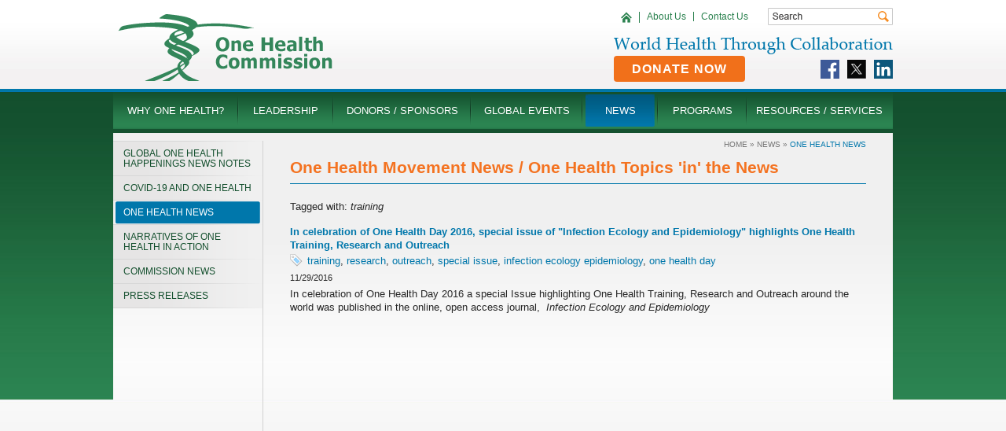

--- FILE ---
content_type: text/html; charset=UTF-8
request_url: https://www.onehealthcommission.org/en/news/one_health_news/?action=search&tag=training
body_size: 5053
content:
<!DOCTYPE html PUBLIC "-//W3C//DTD XHTML 1.0 Transitional//EN" "http://www.w3.org/TR/xhtml1/DTD/xhtml1-transitional.dtd">
<html xmlns="http://www.w3.org/1999/xhtml">
<head>
	<title>One Health Movement News / One Health Topics 'in' the News - One Health Commission</title>
	
	<meta name="title" content="One Health Movement News / One Health Topics 'in' the News - One Health Commission" />
	<meta name="keywords" content="" />
	<meta name="description" content="" />
	<meta http-equiv="content-type" content="text/html;charset=utf-8" />
	<meta name="language" content="en-us" />
	<meta name="robots" content="index,follow" />
	<meta name="googlebot" content="index,follow" />
	<meta name="msnbot" content="index,follow" />
	<meta name="rating" content="GENERAL" />
	<meta name="distribution" content="GLOBAL" />
	<meta name="author" content="Global Reach Internet Productions, LLC - Ames, IA - globalreach.com" />
	<meta name="revisit-after" content="7 Days" />
	<link rel="canonical" href="https://www.onehealthcommission.org/en/news/one_health_news/?action=search&tag=training" />
	<link rel="stylesheet" type="text/css" href="/sitevizcms/css/shared.css" media="all" />
	<link rel="stylesheet" type="text/css" href="/20260115011839/css/all.css" media="all" />
	<link rel="stylesheet" type="text/css" href="/20260115011839/css/screen.css" media="screen" />
	<link rel="stylesheet" type="text/css" href="/20260115011839/css/print.css" media="print" />
	
	<style type="text/css">
	
		.heading2 {
			color: #0077ab;  font-size: 17px;  font-weight: normal;  line-height: 20px; 
		}
		
		.heading3 {
			color: #272727;  font-size: 13px;  font-weight: bold;  line-height: 17px; 
		}
		
		.paragraph_text {
			color: #272727;  font-size: 13px;  line-height: 17px; 
		}
		
		.ul2 {
			
				border-style: none;
			columns: 2;
-webkit-columns: 2;
-moz-columns: 2; 
		}
		
	</style>
	
	<!--[if lt IE 7]><link rel="stylesheet" type="text/css" href="/sitevizcms/css/ie6.css" media="screen" /><![endif]-->
	<!--[if lt IE 7]><link rel="stylesheet" type="text/css" href="/css/ie6.css" media="screen" /><![endif]-->

	
	<script language="javascript" type="text/javascript" src="/gripshared/javascripts/validation.js"></script>
	<script language="JavaScript" type="text/javascript" src="/sitevizcms/javascripts/shared_main.js"></script>
	
	<script type="text/javascript">
	//<![CDATA[
	
		(function(i,s,o,g,r,a,m){i['GoogleAnalyticsObject']=r;i[r]=i[r]||function(){
		(i[r].q=i[r].q||[]).push(arguments)},i[r].l=1*new Date();a=s.createElement(o),
		m=s.getElementsByTagName(o)[0];a.async=1;a.src=g;m.parentNode.insertBefore(a,m)
		})(window,document,'script','//www.google-analytics.com/analytics.js','ga');

		
			ga('create', 'UA-57395852-3', {cookieFlags: 'secure'})
		ga('send', 'pageview'); 
	//]]>
	</script>
	
</head>
<body>
	
	<div id="printHeader"><img src="/images/404.jpg" width="640" height="100" border="0" alt="One Health Movement News / One Health Topics 'in' the News - One Health Commission" title="One Health Movement News / One Health Topics 'in' the News - One Health Commission" /></div>
	<div id="bgTop">
		<div class="wrap">
			<div class="header">
				<a href="/" id="logo"><img src="/images/logo.png" width="273" height="85" border="0" alt="One Health Movement News / One Health Topics 'in' the News - One Health Commission" /></a>
				<div class="floatRight">
					<div id="search">
						<form method="get" action="/index.cfm" name="frmSearch" id="frmSearch">
							<input type="hidden" name="nodeID" value="37530" />
							<input type="hidden" name="fuseaction" value="search" />
							<input type="text" name="criteria" maxlength="50" class="searchInput" value="" onFocus="javascript:this.className='searchEmpty';" onBlur="if(this.value==''){this.className='searchInput';}" />
							<input type="image" src="/images/search_button.gif"  class="searchButton" alt=">" />
						</form>
					</div><!-- close search -->
					<div id="headerNavigation">
						<ul>
							<li><a href="/" ><span><span>Home</span></span></a></li>
							<li><a href="/en/why_one_health/about_us/" >About Us</a></li>
							<li class="last"><a href="/en/contact_us/feedback/" >Contact Us</a></li>
						</ul>
					</div><!-- close headerNavigation -->					
					<div class="clearBoth"></div>
					<a href="/" id="motto"><img src="/images/motto.png" width="355" height="22" border="0" alt="World Health Through Collaboration" /></a>
					<div class="clearBoth"></div>
					<a id="donateBtn" href="/en/sponsorship/donate/">Donate Now</a>
					<div id="headerSocialMedia">
						<a href="https://www.facebook.com/One-Health-Commission-744003555648099/" target="_blank"><img src="/20260115011839/images/facebook.svg" width="24px" height="24px" alt="Facebook"/></a>
						<a href="https://twitter.com/onehealthcom" target="_blank"><img src="/20260115011839/images/twitter.svg" width="24px" height="24px" alt="Twitter"/></a>
						<a href="https://www.linkedin.com/company/one-health-commission/" target="_blank"><img src="/20260115011839/images/linkedin.svg" width="24px" height="24px" alt="LinkedIn"/></a>
					</div>
				</div>
				<div class="clearBoth"></div>
			</div><!-- close header -->
			<div id="mainNavigation">
				
				
				<ul>
					<li>
						<ul><li><a href="/en/why_one_health/what_is_one_health/" >What is One Health?</a></li><li><a href="/en/why_one_health/one_health_core_competencies/" target="_blank">One Health Core Competencies</a></li><li><a href="/en/why_one_health/economic_benefits/" target="_blank">Economic Benefits</a></li><li><a href="/en/why_one_health/roadmap_to_one_health/" target="_blank">Roadmap to One Health</a></li><li><a href="/en/why_one_health/about_the_commission/" >About the Commission</a></li><li><a href="/en/why_one_health/mission_vision_goals_outcomes/" >Mission, Vision, Goals, Outcomes</a></li><li><a href="/en/why_one_health/history/" >History</a></li><li><a href="/en/why_one_health/value_of_the_commission/" target="_blank">Value of the Commission</a></li><li><a href="/en/why_one_health/strategic_plan/" >Strategic Plan</a></li></ul>
						<a href="/en/why_one_health/" ><span><span style="width: 152px;">Why One Health?</span></span></a>
					</li>
					<li>
						<ul><li><a href="/en/leadership__board_of_directors/board_of_directors/" >Board of Directors</a></li><li><a href="/en/leadership__board_of_directors/council_of_advisors/" >Council Of Advisors</a></li><li><a href="/en/leadership__board_of_directors/students_for_one_health_soh_news/" >Students for One Health (SOH) News</a></li></ul>
						<a href="/en/leadership__board_of_directors/" ><span><span style="width: 113px;">Leadership</span></span></a>			
					</li>
					<li>
						<ul><li><a href="/en/sponsorship/why_support_the_commission/" >Why Support the Commission?</a></li><li><a href="/en/sponsorship/current_actions_of_the_one_health_commission/" >Current Actions of the One Health Commission</a></li><li><a href="/en/sponsorship/donate/" >Donate</a></li><li><a href="/en/sponsorship/about_sponsorship/" >About Sponsorship</a></li><li><a href="/en/sponsorship/individual_sponsorship/" >Individual Sponsorship</a></li><li><a href="/en/sponsorship/institutional_sponsorship/" >Institutional Sponsorship</a></li><li><a href="/en/sponsorship/corporate_sponsorship/" >Corporate Sponsorship</a></li><li><a href="/en/sponsorship/list_of_sponsors/" >List of Sponsors</a></li><li><a href="/en/sponsorship/sponsors_one_health_highlights/" >Sponsors' One Health Highlights</a></li></ul>
						<a href="/en/sponsorship/" ><span><span style="width: 167px;">Donors / Sponsors</span></span></a>	
					</li>
					<li>
						<ul><li><a href="/en/events_since_2001/global_events/" target="_blank">Global Events Since 2001</a></li><li><a href="/en/events_since_2001/one_health_awareness_month/" >One Health Awareness Month</a></li><li><a href="/en/events_since_2001/one_health_day/" >One Health Day</a></li><li><a href="/en/events_since_2001/one_health_education_online_conference/" >One Health Education Online Conference</a></li><li><a href="/en/events_since_2001/2nd_intl_whos_who_in_oh_webinar_2016/" >2nd Int'l Who's Who in OH Webinar (2016)</a></li><li><a href="/en/events_since_2001/1st_intl_whos_who_in_oh_webinar_2014/" >1st Int'l Who's Who in OH Webinar (2014)</a></li></ul>
						<a href="/en/events_since_2001/" ><span><span style="width: 134px;">Global Events</span></span></a>	
					</li>
					<li>
						<ul><li><a href="/en/news/global_one_health_happenings_news_notes/" >Global One Health Happenings News Notes</a></li><li><a href="/en/news/covid19_and_one_health/" >COVID-19 and One Health</a></li><li><a href="/en/news/one_health_news/" >One Health News</a></li><li><a href="/en/news/narratives_of_one_health_in_action/" target="_blank">Narratives of One Health In Action</a></li><li><a href="/en/news/commission_news/" >Commission News</a></li><li><a href="/en/news/press_releases/" >Press Releases</a></li></ul>
						<a href="/en/news/" class="current"><span><span style="width: 88px;">News</span></span></a>	
					</li>
					<li>
						<ul><li><a href="/en/programs/bat_rabies_education_initiative/" >Bat Rabies Education Initiative</a></li><li><a href="/en/programs/one_health_education_initiatives__overview/" >One Health Education Initiatives - Overview</a></li><li><a href="/en/programs/one_health_education__us_initiative/" >One Health Education - US Initiative</a></li><li><a href="/en/programs/one_health_scholarships/" >One Health Scholarships</a></li><li><a href="/en/programs/one_health_social_sciences_initiative/" >One Health Social Sciences Initiative</a></li><li><a href="/en/programs/one_health_vbd_education_initiative/" >One Health VBD Education Initiative</a></li></ul>
						<a href="/en/programs/" ><span><span style="width: 105px;">Programs</span></span></a>	
					</li>
					<li class="last">
						<ul><li><a href="/en/resources__services/join_the_global_oh_community_listserv/" >JOIN the GLOBAL OH COMMUNITY LISTSERV</a></li><li><a href="/en/resources__services/one_health_education_resources/" >One Health Education Resources</a></li><li><a href="/en/resources__services/one_health_library/" >One Health LIBRARY</a></li><li><a href="/en/resources__services/oh_opportunities_bulletin_board/" >OH OPPORTUNITIES BULLETIN BOARD</a></li><li><a href="/en/resources__services/oh_resources_for_public_health_educators/" >OH Resources for Public Health Educators</a></li><li><a href="/en/resources__services/oh_speaker_bank/" >OH Speaker Bank</a></li><li><a href="/en/resources__services/one_health_strategic_action_plans/" >One Health Strategic Action Plans</a></li><li><a href="/en/resources__services/one_health_tools__toolkits/" >One Health Tools / Toolkits</a></li><li><a href="/en/resources__services/whos_who_in_one_health/" >WHO's WHO in One Health</a></li></ul>
						<a href="/en/resources__services/" ><span><span style="width: 177px;">Resources / Services </span></span></a>	
					</li>
				</ul>
				
			</div><!-- close mainNavigation -->

		
			<div id="insideBg">
				<div id="insideBgStretch">
					<div id="navigation">
						
			<div id="navcontainer">
				

	<ul>
	
	

			<li class="no-children"><a href="/en/news/global_one_health_happenings_news_notes/" ><span><span>Global One Health Happenings News Notes</span></span></a>
			
			</li>
		

			<li class="no-children"><a href="/en/news/covid19_and_one_health/" ><span><span>COVID-19 and One Health</span></span></a>
			
			</li>
		

			<li class="no-children-current"><a href="/en/news/one_health_news/" id="current" ><span><span>One Health News</span></span></a>
			
			</li>
		

			<li class="no-children"><a href="/en/news/narratives_of_one_health_in_action/" ><span><span>Narratives of One Health In Action</span></span></a>
			
			</li>
		

			<li class="no-children"><a href="/en/news/commission_news/" ><span><span>Commission News</span></span></a>
			
			</li>
		

			<li class="no-children"><a href="/en/news/press_releases/" ><span><span>Press Releases</span></span></a>
			
			</li>
		
	</ul>

	
			</div>
		
						<div id="banners"> </div>
					</div><!-- close navigation -->
					<div id="insideContent">
						<div id="breadcrumbs"> 
						<a href="/" class="breadcrumbParent">Home</a>
					&raquo; 
							<a href="/en/news/" class="breadcrumbParent">News</a>
							&raquo; 
							<span class="breadcrumbCurrent">One Health News</span>
						</div>
						<div id="pageTitle"><h1> One Health Movement News / One Health Topics 'in' the News </h1></div>
						<div class="clearBoth"></div>
		
	<div class="module-news">

		<div>Tagged with: <em>training</em></div> 
		<div style="padding-top: 15px;">
			
				<h3><a href="/index.cfm/38050/41364/in_celebration_of_one_health_day_2016_special_issue_of_infection_ecology_and_epidemiology_highlights_one_health_training_research_and_outreach">In celebration of One Health Day 2016, special issue of "Infection Ecology and Epidemiology" highlights One Health Training, Research and Outreach</a></h3>
			
				<div class="news_tag">
					
						<a href="/index.cfm?nodeID=38050&audienceID=1&action=search&tag=training">training</a>, 
						<a href="/index.cfm?nodeID=38050&audienceID=1&action=search&tag=research">research</a>, 
						<a href="/index.cfm?nodeID=38050&audienceID=1&action=search&tag=outreach">outreach</a>, 
						<a href="/index.cfm?nodeID=38050&audienceID=1&action=search&tag=special%20issue">special issue</a>, 
						<a href="/index.cfm?nodeID=38050&audienceID=1&action=search&tag=infection%20ecology%20epidemiology">infection ecology epidemiology</a>, 
						<a href="/index.cfm?nodeID=38050&audienceID=1&action=search&tag=one%20health%20day">one health day</a> 
				</div>
			
			<div><small>11/29/2016</small></div>
			<div style="padding-top:3px;"><small><p>In celebration of One Health Day 2016 a special Issue highlighting One Health Training, Research and Outreach around the world was published in the online, open access journal,&nbsp;&nbsp;<i>Infection Ecology and Epidemiology</i></p></small></div>
		</div>
	

	</div>

					</div><!-- close insideContent -->
					<div style="clear:both;"></div>
				</div><!-- close insideBg -->
				<div style="clear:both;"></div>
			</div><!-- close insideBgStretch -->

	
			</div><!-- close wrap -->
		<div class="clearBoth"></div>
	</div><!-- close bgTop -->


	<div id="footerBg">
		<div id="footer">
			<div id="copyright">&copy; 2026 One Health Commission. All rights reserved.</div>
			<div id="footerLinks">
				<a href="/en/contact_us/feedback/" >Feedback</a>
				<a href="/en/sitemap/"  id="last">Sitemap</a>
			</div>
			<div class="clearBoth"></div>
			<div class="footerBox" style="margin-left: 0; width: 241px;">
				<div class="footerTitle">One Health Commission</div>
				<div class="address-box">
					<div class="address-box-address street">
						<strong>Street Address:</strong>
						920 US 64 Hwy #1016<br />
						Apex, NC 27523
					</div>
					<div class="address-box-address">
						<strong>Mailing Address:</strong>
						P.O. Box 972<br />
						Apex, NC 27502<br />
					</div>
				</div>
				Phone: 984-500-8093<br />
				<a href="&#109;&#97;&#105;&#108;&#116;&#111;&#58;&#99;&#115;&#116;&#114;&#111;&#117;&#100;&#64;&#111;&#110;&#101;&#104;&#101;&#97;&#108;&#116;&#104;&#99;&#111;&#109;&#109;&#105;&#115;&#115;&#105;&#111;&#110;&#46;&#111;&#114;&#103;">&#69;&#109;&#97;&#105;&#108;&#32;&#85;&#115;</a> 
			</div>
			<div class="footerBox" style="width: 400px;">
				<div class="footerTitle">Mission</div>
				<p>The Charter of the One Health Commission is to 'Educate' and 'Create' networks to improve health outcomes and well-being of humans, animals and plants and to promote environmental resilience through a collaborative, global One Health approach.</p>
			</div>

			<div id="footerSocialMedia">
				<a href="https://www.facebook.com/One-Health-Commission-744003555648099/" target="_blank"><img src="/20260115011839/images/facebook.svg" width="34" height="34" alt="Facebook"/></a>
				<a href="https://twitter.com/onehealthcom" target="_blank"><img src="/20260115011839/images/twitter.svg" width="34" height="34" alt="Twitter"/></a>
				<a href="https://www.linkedin.com/company/one-health-commission/" target="_blank"><img src="/20260115011839/images/linkedin.svg" width="34" height="34" alt="LinkedIn"/></a>
			</div>

			<div class="clearBoth"></div>
			<div id="siteviz">
				
				<div id="GRIPFooterLogo" style="padding-top: 10px;width:133px;">
					<span id="GRIPFooterLogoText" style="color:#999;font-size:8px;font-family:Arial;text-transform:uppercase;padding-left: 31px;display:block;text-align:left;white-space:nowrap;font-weight: 700;letter-spacing: 0.01rem;">
						web development by
					</span>
					<a href="http://www.globalreach.com/services/web_development/" target="_blank" rel="noopener noreferrer">
						<div id="GRIPFooterLogoImg" style="filter: progid:DXImageTransform.Microsoft.AlphaImageLoader(src='//static.globalreach.com/images/logos-new/globalreach_light.png',sizingMethod='scale');-ms-filter: &quot;progid:DXImageTransform.Microsoft.AlphaImageLoader(src='//static.globalreach.com/images/logos-new/globalreach_light.png',sizingMethod='scale')&quot;;background: url('//static.globalreach.com/images/logos-new/globalreach_light.svg'),linear-gradient(transparent, transparent);background-size: 130px 29px;background-repeat: no-repeat;width: 130px;height: 29px;display: inline-block;margin-top: -10px;border: 0px;vertical-align: middle;font-size: 0em;line-height: 0em;"><span style="text-indent: 10px;display: block;overflow: hidden;position: absolute;z-index: -1;background-color: #000;color: #fff;">GLOBAL REACH</span></div>
					</a>
				</div>
				
			</div>
		</div><!-- close footer -->
	</div><!-- close footerBg -->
	<div id="printFooter">&copy; 2026 One Health Commission. All rights reserved.</div>


</body>
</html>




--- FILE ---
content_type: text/css
request_url: https://www.onehealthcommission.org/20260115011839/css/all.css
body_size: 636
content:
form {
	margin: 0px;
	padding: 0px;
}
td {
	vertical-align: top;
}
p {
	color: #272727;
	font-size: 13px;
	line-height: 17px;
	margin: 0 0 8px 0;
}
#pageTitle h1 {
	border-bottom: 1px solid #0077ab;
	color: #f47321;
	font-size: 21px;
	line-height: 21px;
	margin: 0 0 20px;
	padding: 13px 0 10px;
}
h2 {
	color: #0077ab;
	font-size: 17px;
	font-weight: normal;
	line-height: 20px;
	margin: 0 0 3px;
}
h3 {
	color: #272727;
	font-size: 13px;
	font-weight: bold;
	line-height: 17px;
	margin: 0 0 3px;
}
a {
	color: #0077ab;
	text-decoration: none;
}
a:hover {
	color: #134f2d;
	text-decoration: none;
}
.tableBorder {
	border: 1px solid #d1d1d1;
}
.tableHeader {
	background-color: #0077ab;
	color: #ffffff;
	font-size: 14px;
	font-weight: bold;
	line-height: 15px;
	padding: 7px 12px;
}
.tableHeader a {
	color: #ffffff;
	text-decoration: none;
}
.tableHeader a:hover {
	color: #ffffff;
	text-decoration: underline;
}
.evenrow {
	background-color: #e6e5e5;
	font-weight: normal;
}
.oddrow {
	background-color: none;
	font-weight: normal;
}
.formSection {
	background-color: #2b8451;
	color: #ffffff;
	font-size: 14px;
	font-weight: bold;
	line-height: 15px;
	padding: 6px 12px;
}
.fieldLbl {
	color: #000000;
	font-size:12px;
	font-weight: normal;
	line-height: 13px;
	padding: 5px 12px;
	text-align: left;
}
.fieldVal {
	padding: 2px 0;
	text-align: left;
}
.redText {
	color: #cb2829;
}
.imgClass {
	border: none;
	padding: 1px;
}
.button {
	background: #0073a5 url(/images/button.gif) 0 0 repeat-x;
	border: none;
	-moz-border-radius: 3px;
	border-radius: 3px;
	color: #ffffff;
	cursor: pointer;
	font-size: 18px;
	font-weight: normal;
	padding: 3px 10px;
	text-align: center;
	min-width: 95px;
}
.button:hover {
	background: none;
	background-color: #2b8451;
	color: #ffffff;
}
#messages {
	font-size: 11px;
	margin-bottom: 10px;
	padding: 5px;
}
.message_warning {
	border: 3px solid #f47321;
	background-image: none;
	color: #f47321;
}
.message_confirm {
	border: 3px solid #2b8451;
	background-image: none;
	color: #2b8451;
}

--- FILE ---
content_type: text/css
request_url: https://www.onehealthcommission.org/20260115011839/css/screen.css
body_size: 2554
content:
body {
	background: #0077ab url(/images/bg_stretch.jpg) 0 0 repeat-x;
	color: #272727;
	font-family: Arial, sans-serif;
	font-size: 13px;
	line-height: 17px;
	margin: 0;
}
#bgTop {
	background: #e6e6e6 url(/images/bg_stretch.jpg) 0 0 repeat-x;
	min-height: 748px;
	padding-bottom: 13px;
}
.wrap {
	margin: 0 auto;
	width: 992px;
}

/***************************************************************************************/
/************************** header/main navigation *************************************/
/***************************************************************************************/

#printHeader {
	display: none;
	visibility: hidden;
}
.header {
	height: 117px;
	margin: 0;
}
#logo {
	float: left;
	margin: 18px 0 0 6px;
}
#headerNavigation {
	float: right;
	margin: 7px 25px 0 0;
}
#headerNavigation ul {
	float: right;
	list-style: none;
	margin: 8px 0 0 0;
	padding: 0;
}
#headerNavigation li {
	border-right: 1px solid #2a814e;
	display: inline;
	float: left;
	margin: 0;
	padding: 0;
}
#headerNavigation li.last {
	border: none;
}
#headerNavigation li.last a,
#headerNavigation li.last a:hover,
#headerNavigation li.last a.current {
	padding-right: 0;
}
#headerNavigation li a {
	color: #2a814e;
	cursor: pointer;
	display: block;
	float: left;
	font-family: Tahoma, sans-serif;
	font-size: 12px;
	font-weight: normal;
	line-height: 12px;
	margin: 0;
	padding: 0 9px;
	text-decoration: none;
}
#headerNavigation li a:hover,
#headerNavigation li a.current {
	color: #f68b1f;
	cursor: pointer;
	display: block;
	float: left;
	font-family: Tahoma, sans-serif;
	font-size: 12px;
	font-weight: normal;
	line-height: 12px;
	margin: 0;
	padding: 0 9px;
	text-decoration: none;
}
#headerNavigation li a span {
	background: url(/images/home.gif) 50% 50% no-repeat;
	display: block;
	height: 14px;
	width: 14px;
}
#headerNavigation li a:hover span,
#headerNavigation li a.current span{
	background: url(/images/home_over.gif) 50% 50% no-repeat;
	display: block;
	height: 14px;
	width: 14px;
}
#headerNavigation li a span span,
#headerNavigation li a:hover span span,
#headerNavigation li a.current span span {
	display: none;
}
#search{
	float: right;
	display: inline;
	height: 22px;
	margin: 10px 0 0 0;
	position: relative;
	width: 159px;
}
.searchInput{
	border:none;
	background: url(/images/search_box.gif) 0 0 no-repeat;
	color: #4c4b4b;
	font-weight: normal;
	font-size: 12px;
	height: 22px;
	padding: 0 22px 0 2px;
	width: 135px;
}
.searchEmpty{
	border:none;
	background: url(/images/search_box_empty.gif) 0 0 no-repeat;
	color: #4c4b4b;
	font-weight: normal;
	font-size: 12px;
	height: 22px;
	padding: 0 22px 0 2px;
	width: 135px;
}
.searchButton{
	position: absolute;
	right: 5px;
	top: 4px;
	z-index: 100;
}
#motto {
	float: right;
	margin: 15px 0 0 0;
}

#headerSocialMedia{
	float: right;
	margin: 7px 0px 0px 0px;
}

#headerSocialMedia a{
	margin-left: 6px;
}

#donateBtn{
	border-radius:4px;
	line-height: 19px;
	letter-spacing: 1px;
	color:#fff;
	font-size: 16px;
	font-family: Tahoma, sans-serif;
	font-weight: bold;
	text-transform: uppercase;
	float: left;
	background:#f1701a;
	padding:7px 23px 7px 23px;
	margin-top: 2px;
}

/************************************ main navigation *****************************/

#mainNavigation {
	background: url(/images/main_nav_bg.gif) 0 0 repeat-x;
	height: 47px;
	margin: 0;
}
#mainNavigation ul {
	list-style: none;
	margin: 0;
	padding: 0;
}
#mainNavigation li {
	background: url(/images/main_nav_divider.gif) 100% 0 no-repeat;
	display: inline;
	float: left;
	margin: 0;
	padding: 0;
}
#mainNavigation li.last {
	background: none;
}
#mainNavigation li a,
#mainNavigation li a span {
	cursor: pointer;
	display: block;
	float: left;
	margin: 0;
	padding: 0;
	text-decoration: none;
}
#mainNavigation li a {
	margin: 3px 5px 3px 3px;
}
#mainNavigation li a span span {
	color: #ffffff;
	display: block;
	float: left;
	font-family: Tahoma, sans-serif;
	font-size: 13px;
	font-weight: normal;
	line-height: 13px;
	margin: 0;
	padding: 14px 0;
	text-align: center;
	text-decoration: none;
	text-transform: uppercase;
}
#mainNavigation li a:hover,
#mainNavigation li a.current,
#mainNavigation li ul:hover + a {
	background: url(/images/main_nav_over.jpg) 0 0 repeat-x;
	cursor: pointer;
	display: block;
	float: left;
	margin: 3px 5px 3px 3px;
	padding: 0;
	text-decoration: none;
}
#mainNavigation li a:hover span,
#mainNavigation li a.current span,
#mainNavigation li ul:hover + a span {
	background: url(/images/main_nav_over_left.jpg) 0 0 no-repeat;
	cursor: pointer;
	display: block;
	float: left;
	margin: 0;
	padding: 0;
	text-decoration: none;
}
#mainNavigation li a:hover span span,
#mainNavigation li a.current span span,
#mainNavigation li ul:hover + a span span {
	background: url(/images/main_nav_over_right.jpg) 100% 0 no-repeat;
	color: #fffefe;
	display: block;
	float: left;
	font-family: Tahoma, sans-serif;
	font-size: 13px;
	font-weight: normal;
	line-height: 13px;
	margin: 0;
	padding: 14px 0;
	text-align: center;
	text-decoration: none;
	text-transform: uppercase;
}

#mainNavigation li ul {
	display: none;
	background: #0077ab;
    float: none;
    overflow: hidden;
    position: absolute;
    z-index: 4000;
    top: 161px;
    margin: 0;
    padding: 7px 0px 14px 0px;
    width: 194px;
    border-radius:3px;
}

#mainNavigation li:hover ul{
	display: block;
}

#mainNavigation li ul li {
	background: none;
    display: block;
    float: none;
    margin: 0;
    padding: 0;
    width: 194px;
}

#mainNavigation li ul li a {
	display: block;
	float: none;
	font-size: 11px;
	color: white;
	line-height: 14px;
	font-family: Arial, sans-serif;
	text-transform: uppercase;
	margin: 0;
	padding: 9px 23px 9px 23px;
	width: 148px;
}

#mainNavigation li ul li a:hover {
	color: #fdb913;
	float: none;
	background: none;
	margin: 0;
	padding: 9px 23px 9px 23px;
	width: 148px;
}

/***************************************************************************************/
/********************************* homepage ********************************************/
/***************************************************************************************/

#cbBig {
	float: left;
	height: 299px;
	overflow: hidden;
	margin: 0;
	width: 744px;
}
#topRightCb {
	background-color: #f1701a;
	float: right;
	height: 257px;
	margin: 0;
	overflow: hidden;
	padding: 21px 13px;
	width: 222px;
}
#topRightCbTitle h1 {
	color: #000000;
	font-family: Tahoma, sans-serif;
	font-size: 17px;
	fint-weight: bold;
	line-height: 17px;
	margin: 0 0 17px 0;
}
#topRightCbBody {
	color: #ffffff;
	line-height: 14px;
	padding: 0 2px;
}
#topRightCbBody p {
	color: #ffffff;
	line-height: 14px;
}
#topRightCbBody a {
	color: #ffffff;
	text-decoration: none;
}
#topRightCbBody a:hover {
	color: #000000;
	text-decoration: none;
}
#cbDividers {
	background: url(/images/cb_dividers.gif) 0 0 repeat-y;
}
.cb {
	float: left;
	min-height: 270px;
	margin: 0 4px;
	padding: 0 0 7px;
	width: 239px;
}
.margin {
	margin: 0 5px;
}
.cbTitle h1 {
	color: #fefefe;
	font-family: Tahoma, sans-serif;
	font-size: 16px;
	font-weight: bold;
	line-height: 16px;
	margin: 4px 0 2px;
	padding: 13px 11px 12px;
}
.orangeTitle {
	background-color: #f6751f;
}
.yellowTitle {
	background-color: #fdb913;
}
.greenTitle {
	background-color: #90b437;
}
.blueTitle {
	background-color: #0077ab;
}
.cbBody,
.cbBody p{
	color: #000000;
	font-size: 12px;
	line-height: 15px;
}
.cbBody p{
	margin: 0 0 5px 0;
}
.cbBody a {
	color: #0077ab;
	text-decoration: none;
}
.cbBody a:hover {
	color: #0077ab;
	text-decoration: underline;
}
.news_cb_container,
.cbURL {
	margin: 0 8px;
}
#cbBottomCorners {
	background: url(/images/cb_bottom_corners.gif) 0 0 no-repeat;
	font-size: 1px; /* ie6 */
	height: 1px;
	width: 992px;
}

/***************************************************************************************/
/********************************* inside page *****************************************/
/***************************************************************************************/

#insideBg {
	background: url(/images/inside_bg.gif) 0 0 no-repeat;
	margin: 5px 0 0 0;
	padding: 10px 0;
}
#insideBgStretch {
	background: url(/images/inside_bg_stretch.gif) 190px 0 repeat-y;
	min-height: 559px;
}
#insideContent {
	float: right;
	padding: 0 34px 12px;
	width: 733px;
}
#breadcrumbs {
	color: #747474;
	font-size: 10px;
	line-height: 10px;
	padding: 0;
	text-align: right;
	text-transform: uppercase;
}
#breadcrumbs a {
	color: #747474;
}
#breadcrumbs a:hover,
.breadcrumbCurrent {
	color: #0077ab;
	text-decoration: none;
}

/*************************************************************/
/*********************** Left navigation *********************/
/*************************************************************/

#navigation {
	display: inline;
	float: left;
	margin: 0;
	padding: 0;
	width: 190px;
}
#navcontainer {
	margin: 0;
	padding: 0;
	width: 190px;
}
#navcontainer ul {
	background: url(/images/left_nav_divider.gif) 0 100% no-repeat;
	list-style-type: none;
	margin: 0px;
	padding: 0 0 1px;
}
#navcontainer li {
	background: url(/images/left_nav_divider.gif) 0 0 no-repeat;
	margin: 0;
	padding: 1px 0 0 0;
}
#navcontainer li a,
#navcontainer li a span {
	background: url(/images/left_nav_bg.gif) 0 0 repeat-y;
	cursor: pointer;
	display: block;
	min-height: 1px; /* ie7 */
	margin: 0;
	padding: 0;
	text-decoration: none;
}
#navcontainer li a {
	padding: 1px 3px 0;
}
#navcontainer li a span span{
	color: #134f2d;
	display: block;
	font-size: 12px;
	font-weight: normal;
	line-height: 13px;
	margin: 0;
	padding: 8px 10px;
	text-decoration: none;
	text-transform: uppercase;
}
#navcontainer li a:hover,
#navcontainer li a#current {
	background: url(/images/left_nav_over.gif) 0 0 repeat-y;
	display: block;
	margin: 1px 3px 0;
	padding: 0;
	text-decoration: none;
}
#navcontainer li a:hover span,
#navcontainer li a#current span {
	background: url(/images/left_nav_over_bottom.gif) 0 100% no-repeat;
	display: block;
	margin: 0;
	padding: 0;
	text-decoration: none;
}
#navcontainer li a:hover span span,
#navcontainer li a#current span span {
	background: url(/images/left_nav_over_top.gif) 0 0 no-repeat;
	color: #ffffff;
	display: block;
	font-size: 12px;
	font-weight: normal;
	line-height: 13px;
	margin: 0;
	padding: 8px 10px;
	text-decoration: none;
	text-transform: uppercase;
}
#navcontainer ul ul {
	background: none;
	border-left: 2px solid #ffffff;
	margin: 5px 0 5px 10px;
	padding: 0;
}
#navcontainer li li {
	background: none;
	margin: 0;
	padding: 0;
}
#navcontainer li li a span span {
	background: none;
	color: #134f2d;
	font-size: 13px;
	line-height: 14px;
	margin: 0;
	padding: 4px 0 4px 8px;
	text-decoration: none;
	text-transform: none;
}
#navcontainer li li a:hover span span,
#navcontainer li li a#current span span {
	background: none;
	color: #0077ab;
	font-size: 13px;
	line-height: 14px;
	margin: 0;
	padding: 4px 0 4px 8px;
	text-decoration: none;
	text-transform: none;
}
#navcontainer li li a,
#navcontainer li li a span,
#navcontainer li li a:hover,
#navcontainer li li a:hover span,
#navcontainer li li a#current,
#navcontainer li li a#current span {
	background: none;
	margin: 0;
	padding: 0;
}
#banners {
	margin: 0;
	padding: 10px 0;
	width: 184px;
}
.navbanner{
	padding: 10px 0;
}

/***************************************************************************************/
/*********************************** footer ********************************************/
/***************************************************************************************/

#footerBg {
	background: #0077ab url(/images/footer_bg.gif) 0 0 repeat-x;
}
#footer {
	background: #0077ab url(/images/footer_bg.gif) 0 0 repeat-x;
	color: #ffffff;
	font-size: 12px;
	line-height: 16px;
	margin: 0 auto;
	padding: 11px 0 24px;
	width: 986px;
}
#copyright {
	color: #ffffff;
	float: left;
	margin: 0 0 30px;
}
#footerLinks {
	color: #ffffff;
	float: right;
}
.footerBox p {
	color: #ffffff;
}

.address-box {
	display: flex;
	margin-bottom:10px;
	justify-content:space-between
}
.address-box-address.street {
	border-right: 1px #fff solid;
	padding-right: 10px;
}
.address-box-address strong{
	display: block;
	padding-bottom: 6px
}

#footerLinks a {
	border-right: 1px solid #ffffff;
	color: #ffffff;
	float: left;
	line-height: 12px;
	padding: 0 4px;
	text-decoration: none;
}
#footerLinks a:hover,
#footerLinks a.footerCurrent {
	border-right: 1px solid #ffffff;
	color: #fdb913;
	text-decoration: none;
}
#footerLinks a#last,
#footerLinks a.footerCurrent#last,
#footerLinks a#last:hover {
	border: none;
}
.footerBox {
	color: #ffffff;
	float: left;
	font-size: 12px;
	line-height: 16px;
	margin: 0 0 0 50px;
}
.footerTitle {
	color: #fdb913;
	font-size: 13px;
	line-height: 16px;
	margin-bottom: 7px;
}
.footerBox a {
	color: #ffffff;
	text-decoration: none;
	line-height: 18px;
}
.footerBox a:hover {
	color: #fdb913;
	text-decoration: none;
}
.socialMedia {
	display: block;
	margin-bottom: 10px;
}
.socialMedia span {
	display: none;
	visibility: hidden;
}

#siteviz {
	margin: 50px 0;
	text-align: center;
}

#GRIPFooterLogo {
	margin: 0 auto;
	padding-top: 0 !important;
	width: 131px !important;
}

#GRIPFooterLogoText {
	color: #ffffff !important;
	line-height: 8px;
}
#printFooter {
	display: none;
	visibility: hidden;
}

#footerSocialMedia{
	float:right;
}

#footerSocialMedia a{
	margin-left: 7px;
}

/***************************************************************************************/
/************************** general classes ********************************************/
/***************************************************************************************/

.clearBoth {
	clear: both;
}
.floatRight {
	float: right;
}
.noMargin {
	margin: 0;
}


--- FILE ---
content_type: text/css
request_url: https://www.onehealthcommission.org/20260115011839/css/print.css
body_size: 361
content:
body {
	background-color: #ffffff;
	background-image: none;
	color: #272727;
	font-family: Arial, sans-serif;
	font-size: 13px;
	line-height: 17px;
	margin: 0 auto;
	width: 640px;
}
#printheader{
	width: 640px;
	height: 100px;
	margin-bottom: 20px;
}
#printFooter{
	border-top: 1px solid #cccccc;
	font-size: 11px;
	margin: 15px 0 0 0;
	padding: 7px 0 0 0;
}
.header,
#mainNavigation,
#cbBig,
#topRightCb,
.button,
#navigation,
#breadcrumbs,
#footerBg {
	display: none;
	visibility: hidden;
}
.cbTitle h1 {
	color: #272727;
	font-family: Tahoma, sans-serif;
	font-size: 16px;
	font-weight: bold;
	line-height: 16px;
	margin: 4px 0 2px;
	padding: 13px 0 12px;
}


